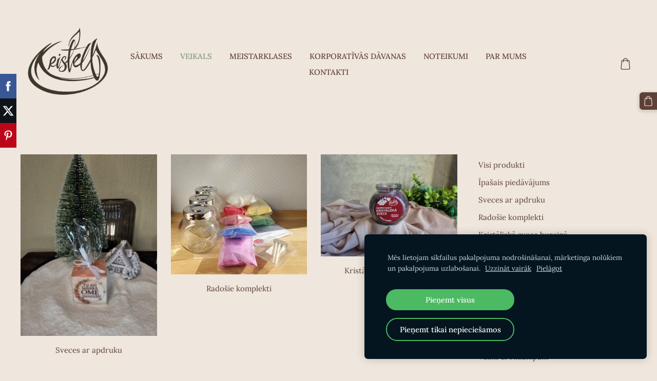

--- FILE ---
content_type: text/html; charset=UTF-8
request_url: https://www.kristell.lv/veikals/
body_size: 7309
content:
<!doctype html>

<html lang="lv">

    <head>

        <title>Dabiska vaska sveču veikals Kristell</title>

    <meta name="description" content="Kvalitatīvas, aromātiskas sveces un sveču dāvanu komplekti. Ērti pasūti tiešsaitē un radi māju sajūtu" />

    <link rel="canonical" href="https://www.kristell.lv/veikals/">




        <meta charset="utf-8" />
        <meta name="viewport" content="width=device-width,initial-scale=1.0" />

        <link rel="stylesheet" href="https://dss4hwpyv4qfp.cloudfront.net/designs/_shared/css/layout-shared.css?v=2.574" type="text/css" />
        
        <link href="/favicon.png?1" rel="shortcut icon">
<link href="/favicon.png?1" rel="apple-touch-icon">        
            <link rel="stylesheet" href="https://dss4hwpyv4qfp.cloudfront.net/libs/js/fancybox3/jquery.fancybox.min.css?v=2.574" type="text/css" />
                <script src="https://dss4hwpyv4qfp.cloudfront.net/libs/js/jquery/2.2.4/jquery.min.js" ></script>
            <script src="https://dss4hwpyv4qfp.cloudfront.net/libs/js/fancybox3/jquery.fancybox.min.js?v=2.574" defer></script>
            <script src="https://dss4hwpyv4qfp.cloudfront.net/libs/js/bannerplay/jquery.bannerplay.js?v=2.574" defer></script>
            <script src="https://dss4hwpyv4qfp.cloudfront.net/libs/js/responsivevideos/jquery.responsivevideos.js?v=2.574" defer></script>
            <script src="https://dss4hwpyv4qfp.cloudfront.net/designs/_shared/js/bookings.js?v=2.574" defer></script>
            <script src="https://dss4hwpyv4qfp.cloudfront.net/designs/_shared/js/designfx.js?v=2.574" defer></script>
            <script src="https://dss4hwpyv4qfp.cloudfront.net/libs/js/mozlive.js?v=2.574" ></script>
            <script>var FRONTEND_CDN = 'https://dss4hwpyv4qfp.cloudfront.net';</script>


    
    
    <!-- Cookie bar -->
    <script src="https://dss4hwpyv4qfp.cloudfront.net/libs/js/cookiebar/cookiebar.js?v=2.574"></script>
    <script>
        $(document).ready(function() {
            try {
                cookieBar({
                theme: "dark",
                bannerPolicyLink: "",
                language: "lv"
            });
            } catch (e) {}
        });
    </script>
        

    <script src="https://dss4hwpyv4qfp.cloudfront.net/m/localize/menu/lv/?v=2.574" defer></script>
<script src="https://dss4hwpyv4qfp.cloudfront.net/m/localize/cart/lv/?v=2.574" defer></script>
<script src="https://dss4hwpyv4qfp.cloudfront.net/libs/js/component/cart.js?v=2.574" defer></script>
<script src="https://dss4hwpyv4qfp.cloudfront.net/libs/js/component/filter.js?v=2.574" defer></script>

            <script>
                var mozPageMozApi = {"language":"lv","page":"veikals"}
            </script>
            

            <script>
                var mozCatalogUser = {
                    isLoggedIn: 0
                }
            </script>
            


<script>
    function isSmallTouchDevice() {
        return (('ontouchstart' in window) && (window.matchMedia("(max-width: 750px), (max-height: 500px)").matches));
    }
    if (isSmallTouchDevice()) {
        document.documentElement.classList.add('mobile-header');
    }
</script>


    <!-- Global site tag (gtag.js) - Google Analytics -->
    <script async src="https://www.googletagmanager.com/gtag/js?id=G-ZEJYW3R221"></script>
    <script>
        window.dataLayer = window.dataLayer || [];
        function gtag(){dataLayer.push(arguments);}
        gtag('js', new Date());
        if (window.mozCookieNotificationUsed) {
            gtag('consent', 'default', {
                'analytics_storage': window.mozAllowStatisticsCookies ? 'granted' : 'denied',
                'ad_storage': window.mozAllowMarketingCookies ? 'granted' : 'denied',
                'ad_user_data': window.mozAllowMarketingCookies ? 'granted' : 'denied',
                'ad_personalization': window.mozAllowMarketingCookies ? 'granted' : 'denied'
            });
        }
        gtag('config', 'G-ZEJYW3R221');
    </script>

                <link href="https://dss4hwpyv4qfp.cloudfront.net/designs/_shared/fonts/?family=Lora:400,400italic,500,700,700italic|Playfair+Display:600,600italic,900,900italic&v=2.574" rel="stylesheet" />
        <style class="customizer">
                                                                                                                                                            :root { --color-header :  #efe6dd  }
                                                                                                                            :root { --color-title :  #5d4037  }
                                                                                                                            :root { --color-menu-text :  #5d4037  }
                                                                                                                            :root { --color-menu-text-selected :  #829978  }
                                                                                                                            :root { --color-menu-accent :  #efe6dd  }
                                                                                                                            :root { --color-submenu :  #efe6dd  }
                                                                                                                            :root { --color-submenu-text :  #ffffff  }
                                                                                                                            :root { --color-submenu-text-selected :  #829978  }
                                                                                                                            :root { --color-submenu-accent :  #ffffff  }
                                                                                                                            :root { --color-link :  #5d4037  }
                                                                                                                            :root { --color-button :  #5d4037  }
                                                                                                                            :root { --color-button-text :  #efe6dd  }
                                                                                                                            :root { --color-button-hover :  #829978  }
                                                                                                                            :root { --color-button-text-hover :  #5d4037  }
                                                                                                                            :root { --color-sidemenu-text :  #5d4037  }
                                                                                                                            :root { --color-sidemenu-text-hover :  #829978  }
                                                                                                                            :root { --color-h1 :  #829978  }
                                                                                                                            :root { --color-h2 :  #829978  }
                                                                                                                            :root { --color-h3 :  #5d4037  }
                                                                                                                            :root { --color-text :  #5d4037  }
                                                                                                                            :root { --color-text-strong :  #5d4037  }
                                                                                                                            :root { --color-price :  #0b0b09  }
                                                                                                                            :root { --color-text-highlight :  #829978  }
                                                                                                                            :root { --color-text-border :  rgba(0, 0, 0, 0.15)  }
                                                                                                                            :root { --color-background :  #efe6dd  }
                                                                                                                            :root { --color-section-bg-1 :  #eae0d5  }
                                                                                                                            :root { --color-section-bg-2 :  #eae0d5  }
                                                                                                                            :root { --color-section-bg-3 :  #efe6dd  }
                                                                                                                            :root { --color-footer :  #efe6dd  }
                                                                                                                            :root { --color-footer-text :  #5d4037  }
                                                                                                                            :root { --color-footer-link :  #5d4037  }
                                                                                                                            :root { --color-footer-link-hover :  #829978  }
                                                                                                                            :root { --color-text-1 :  #5d4037  }
                                                                                                                            :root { --color-text-1-highlight :  rgba(255, 255, 255, 0.17)  }
                                                                                                                            :root { --color-text-1-button :  #5d4037  }
                                                                                                                            :root { --color-text-1-button-text :  #efe6dd  }
                                                                                                                                                                                                                                                                                                                                                                                                                                                                                            
        @media (forced-colors: active) {
            :root { --color-header :  Canvas  }
            :root { --color-title :  CanvasText  }
            :root { --color-menu-text :  LinkText  }
            :root { --color-menu-text-selected :  CanvasText  }
            :root { --color-menu-accent :  CanvasText  }
            :root { --color-submenu :  Canvas  }
            :root { --color-submenu-text :  LinkText  }
            :root { --color-submenu-text-selected :  CanvasText  }
            :root { --color-submenu-accent :  CanvasText  }
            :root { --color-link :  LinkText  }
            :root { --color-button :  ButtonFace  }
            :root { --color-button-text :  ButtonText  }
            :root { --color-button-hover :  ButtonFace  }
            :root { --color-button-text-hover :  ButtonText  }
            :root { --color-sidemenu-text :  LinkText  }
            :root { --color-sidemenu-text-hover :  CanvasText  }
            :root { --color-h1 :  CanvasText  }
            :root { --color-h2 :  CanvasText  }
            :root { --color-h3 :  CanvasText  }
            :root { --color-text :  CanvasText  }
            :root { --color-text-strong :  CanvasText  }
            :root { --color-price :  CanvasText  }
            :root { --color-text-highlight :  Canvas  }
            :root { --color-text-border :  CanvasText  }
            :root { --color-background :  Canvas  }
            :root { --color-section-bg-1 :  Canvas  }
            :root { --color-section-bg-2 :  Canvas  }
            :root { --color-section-bg-3 :  Canvas  }
            :root { --color-footer :  Canvas  }
            :root { --color-footer-text :  CanvasText  }
            :root { --color-footer-link :  LinkText  }
            :root { --color-footer-link-hover :  CanvasText  }
            :root { --color-text-1 :  CanvasText  }
            :root { --color-text-1-highlight :  Canvas  }
            :root { --color-text-1-button :  ButtonFace  }
            :root { --color-text-1-button-text :  ButtonText  }
        }

    </style>
    <style class="customizer-fonts">
                                                                                                                                                                                                                                                                                                                                                                                                                                                                                                                                                                                                                                                                                                                                                                                                                                                                                                            body, .mz_editable {
                                                                                font-family : Lora, Georgia, serif;
                                                                                                            font-weight : normal;
                                                                        }
                                                                                                                            #title .mz_wysiwyg {
                                                                                font-family : 'Playfair Display', Georgia, serif;
                                                                                                            font-weight : 900;
                                                                                                            letter-spacing : 0;
                                                                                                            text-transform : none;
                                                                                                            font-style : normal;
                                                                        }
                                                                                                                            .mz_editable h1, .mz_editable h1.moze-megatitle {
                                                                                font-family : 'Playfair Display', Georgia, serif;
                                                                                                            font-weight : 900;
                                                                                                            letter-spacing : 0;
                                                                                                            text-transform : none;
                                                                        }
                                                                                                                            .mz_editable h2, .sidebox h2 {
                                                                                font-family : 'Playfair Display', Georgia, serif;
                                                                                                            font-weight : 600;
                                                                                                            letter-spacing : 0;
                                                                                                            text-transform : none;
                                                                        }
                                                                            #sidebar h2 {
                                                                                font-family : 'Playfair Display', Georgia, serif;
                                                                                                            font-weight : 600;
                                                                                                            letter-spacing : 0;
                                                                                                            text-transform : none;
                                                                        }
                                                                                                                            .mz_editable h3 {
                                                                                font-family : 'Playfair Display', Georgia, serif;
                                                                                                            font-weight : 600;
                                                                                                            text-transform : none;
                                                                        }
                                                                                                                            .moze-form input, .moze-form select, .moze-form textarea {
                                                                                font-family : Lora, Georgia, serif;
                                                                        }
                                                                                                                            .moze-button, .moze-button-large, .moze-form .moze-formbutton {
                                                                                font-family : Lora, Georgia, serif;
                                                                                                            font-weight : 500;
                                                                                                            letter-spacing : 0;
                                                                                                            text-transform : none;
                                                                        }
                                                                                                                            .mz_editable .moze-blockquote {
                                                                                font-family : Lora, Georgia, serif;
                                                                                                            font-style : italic;
                                                                        }
                                                                                                                            .mz_editable .moze-code {
                                                                                font-family : 'Courier New', Courier, monospace;
                                                                        }
                                                                                                                            #menu ul li a {
                                                                                font-family : Lora, Georgia, serif;
                                                                                                            text-transform : none;
                                                                                                            font-weight : 500;
                                                                        }
                                                                                                                            #menu > ul > li > a {
                                                                                font-family : Lora, Georgia, serif;
                                                                                                            text-transform : none;
                                                                                                            font-weight : 500;
                                                                                                            letter-spacing : 0;
                                                                                                                                                                                       }
                                                                                                                            #header-side a {
                                                                                font-family : Lora, Georgia, serif;
                                                                                                            font-weight : 500;
                                                                        }
                                                                                                                            #footmenu a {
                                                                                font-family : Lora, Georgia, serif;
                                                                                                            text-transform : none;
                                                                                                            font-weight : 500;
                                                                        }
                                                                                                                                                                                                                            </style>

    

    <!-- Google tag (gtag.js) -->
<script async src="https://www.googletagmanager.com/gtag/js?id=G-ZEJYW3R221"></script>
<script>
  window.dataLayer = window.dataLayer || [];
  function gtag(){dataLayer.push(arguments);}
  gtag('js', new Date());

  gtag('config', 'G-ZEJYW3R221');
</script>



    </head>

    <body class="header-menu-middle    footer-classic    design-menu-caps    design-menu-fullwidth            design-menu-selected-underline2    design-languages-sidebyside            design-width-xl design-width-xl design-width-xl design-width-xl design-textsize-s design-textsize-s design-textsize-s design-textsize-s design-buttons-rounded design-buttons-rounded design-buttons-rounded  design-v2" lang="lv">

        
        <div id="wrap">
            <header id="top">
    <div id="header">
        <a id="skip-link" href="javascript:;" tabindex="1">Pāriet uz galveno saturu</a>
        <div id="header-side">
            <div id="shopicons">
                                
                                                <button class="menu-icon shopbar-cart" href="javascript:;" title="Pirkumu grozs" aria-label="Pirkumu grozs" aria-haspopup="dialog"><svg xmlns="http://www.w3.org/2000/svg"></svg><span class="moze-value-bubble"></span></button>
                                            </div>
            <div id="toolicons">

            </div>
            
                    </div>
        <div id="header-main">
            <div id="title">
                                    <a href="/" tabindex="2"><div class="mz_component mz_logo mz_editable mz_wysiwyg">    <div class="moze-wysiwyg-editor moze-no-contenteditable" >
        <img class="logo-default" src="https://site-1759364.mozfiles.com/files/1759364/logobox/91811799/logo-default-c80bcf59361bce616c560d596a0d7e06.png" style="width: 177px;" alt="Kristell.lv" aria-label="Logotips">
            </div>
</div></a>
                            </div>
                            <div id="toptext" style="display: none">
                    <div  class="mz_component mz_wysiwyg mz_editable">    <div class="moze-wysiwyg-editor" >
            </div>
</div>
                </div>
                                        <div  class="mz_component mz_menu" id="menu" aria-label="Galvenā izvēlne">
            <ul role="menu">
                <li role="none"><a href="/"  role="menuitem" >Sākums</a>
                                    </li>
                        <li class="selected" role="none"><a href="/veikals/"  role="menuitem"  aria-current="true">Veikals</a>
                                    </li>
                        <li role="none"><a href="/meistarklases/"  role="menuitem" >Meistarklases</a>
                                    </li>
                        <li role="none"><a href="/korporativas-davanas/"  role="menuitem" >Korporatīvās dāvanas</a>
                                    </li>
                        <li role="none"><a href="/noteikumi/"  role="menuitem" aria-haspopup="true">Noteikumi</a>
                        <ul role="menu">
                <li role="none"><a href="/noteikumi/privatuma-politika/"  role="menuitem" >Privātuma politika</a>
                                    </li>
                        <li role="none"><a href="/noteikumi/piegade/"  role="menuitem" >Piegāde</a>
                                    </li>
                        <li role="none"><a href="/noteikumi/atteikuma-tiesibas/"  role="menuitem" >Atteikuma tiesības</a>
                                    </li>
                            </ul></li>
                                    <li role="none"><a href="/par-mums/"  role="menuitem" >Par mums</a>
                                    </li>
                        <li role="none"><a href="/kontakti/"  role="menuitem" >Kontakti</a>
                                </li></ul>
            
</div>
                    </div>

        <button id="languages-opener" aria-label="Valodas izvēle" class="mobile-menu-opener clearbutton"><svg xmlns="http://www.w3.org/2000/svg"></svg></button>
        <button id="menu-opener" aria-label="Galvenā izvēlne" class="mobile-menu-opener clearbutton"><svg xmlns="http://www.w3.org/2000/svg"></svg></button>

    </div>
    </header>                <div id="submenubox"><nav  class="mz_component mz_menu mz_catalogmenu is-alternate" id="submenu" aria-label="Produktu kategorijas"><button id="submenu-opener" class="clearbutton"><span>&nbsp;</span></button>

</nav></div>
            

    

<div>
    <main id="catalog" class="section section-customizable section-text-color-none">
        <div class="mz_overlay_bar mz_catalog_customize"></div>
        <div class="container">
            <div id="sidebar-wrap"
                                              >
                                <div id="sidebar">
                    
                    <nav  class="mz_component mz_catalogcategories sidebox" data-name="maincatalogcategories" data-type="catalogcategories" aria-labelledby="catalog-categories-heading">
            <h2 id="catalog-categories-heading"></h2>
    


            <ul role="menu" class="asidemenu collapsible">
                                                <li role="none" >
                        <a href="/veikals/params/category/all/" role="menuitem" >Visi produkti</a>
                    </li>
                                                    <li role="none" >
                        <a href="/veikals/params/category/featured/" role="menuitem" >Īpašais piedāvājums</a>
                    </li>
                                    <li role="none" >
        <a href="/veikals/category/sveces-ar-apdruku/" role="menuitem" >Sveces ar apdruku</a>
                                </li>
                <li role="none" >
        <a href="/veikals/category/svecu-radosie-komplekti/" role="menuitem" >Radošie komplekti</a>
                                </li>
                <li role="none" >
        <a href="/veikals/category/kristaliska-svece-burcina/" role="menuitem" >Kristāliskā svece burciņā</a>
                                </li>
                <li role="none" >
        <a href="/veikals/category/eglisu-rotajums---kausejamais-vasks/" role="menuitem" >Ziemassvētku dekors - smaržbumba</a>
                                </li>
                <li role="none" >
        <a href="/veikals/category/beramas-sveces/" role="menuitem" >Beramās sveces</a>
                                </li>
                <li role="none" >
        <a href="/veikals/category/meistarklases/" role="menuitem" >Meistarklases</a>
                    <ul role="menu" >
                    <li role="none" >
        <a href="/veikals/category/meistarklases/meistarklases-skolampii/" role="menuitem" >&quot;Jūsu skolā/PII&quot;</a>
                                </li>
                <li role="none" >
        <a href="/veikals/category/meistarklases/svecu-darbnica/" role="menuitem" >&quot;Atbrauc pie mums&quot;</a>
                                </li>
                            </ul></li>
                            <li role="none" >
        <a href="/veikals/category/svece-svetku-namins-1/" role="menuitem" >Svece Svētku namiņš</a>
                                </li>
                <li role="none" >
        <a href="/veikals/category/svece-perle/" role="menuitem" >Svece Pērle</a>
                                </li>
                <li role="none" >
        <a href="/veikals/category/svece-aura/" role="menuitem" >Svece Aura</a>
                                </li>
                <li role="none" >
        <a href="/veikals/category/kausejamais-vasks-aromlampa/" role="menuitem" >Vasks aromlampām</a>
                                </li>
                <li role="none" >
        <a href="/veikals/category/svece-maza-zvaigzne/" role="menuitem" >Svece Zvaigzne</a>
                                </li>
                <li role="none" >
        <a href="/veikals/category/svece-eglite/" role="menuitem" >Svece Eglīte</a>
                                </li>
                <li role="none" >
        <a href="/veikals/category/svece-rozu-bante/" role="menuitem" >Svece Rožu bante</a>
                                </li>
                <li role="none" >
        <a href="/veikals/category/uguns-iekuri/" role="menuitem" >Uguns iekuri</a>
                                </li>
                <li role="none" >
        <a href="/veikals/category/sveces-kazam/" role="menuitem" >Sveces kāzām</a>
                                </li>
                <li role="none" >
        <a href="/veikals/category/svece-maza-sirds/" role="menuitem" >Svece Mazā sirds</a>
                            </li></ul>
            </nav>
                    
                    
                </div>
                                <div  class="mz_component mz_catalog mz_editable mainblock cat-mode-view cat-images-3 cat-images-square">
<div id="cat-nav" style="display: none">

    <nav>
        <ul class="cat-breadcrumb" style="display: none">
                            <li aria-current="page">Veikals</li>
                    </ul>
    </nav>

    
    
</div>


<div class="cat-grid">

            
            <div class="cat-thumb category">
            <a href="/veikals/category/sveces-ar-apdruku/">

                <div class="cat-thumb-pic">

                    
                                                                                                <picture>
                        <source srcset="https://site-1759364.mozfiles.com/files/1759364/catitems/lt/20251112_091133-d39c0885.jpg?7729406" media="(min-width: 750px) and (min-resolution: 2dppx)">
                            <source srcset="https://site-1759364.mozfiles.com/files/1759364/catitems/mt/20251112_091133-d39c0885.jpg?7729406" media="(min-resolution: 2dppx)">
                <img src="https://site-1759364.mozfiles.com/files/1759364/catitems/st/20251112_091133-d39c0885.jpg?7729406" alt="Sveces ar apdruku">
    </picture>
                                            
                </div>

                <div class="cat-thumb-title">
                    Sveces ar apdruku
                </div>

            </a>
        </div>
                        <div class="cat-thumb category">
            <a href="/veikals/category/svecu-radosie-komplekti/">

                <div class="cat-thumb-pic">

                    
                                                                                                <picture>
                        <img src="https://site-1759364.mozfiles.com/files/1759364/catitems/thumb/20231016_115849-94e61303a122010250d918065fcee377.jpg?5627988" alt="Radošie komplekti">
            </picture>
                                            
                </div>

                <div class="cat-thumb-title">
                    Radošie komplekti
                </div>

            </a>
        </div>
                        <div class="cat-thumb category">
            <a href="/veikals/category/kristaliska-svece-burcina/">

                <div class="cat-thumb-pic">

                    
                                                                                                <picture>
                        <source srcset="https://site-1759364.mozfiles.com/files/1759364/catitems/lt/20250926_095630-fcb44430.jpg?7589313" media="(min-width: 750px) and (min-resolution: 2dppx)">
                            <source srcset="https://site-1759364.mozfiles.com/files/1759364/catitems/mt/20250926_095630-fcb44430.jpg?7589313" media="(min-resolution: 2dppx)">
                <img src="https://site-1759364.mozfiles.com/files/1759364/catitems/st/20250926_095630-fcb44430.jpg?7589313" alt="Kristāliskā svece burciņā">
    </picture>
                                            
                </div>

                <div class="cat-thumb-title">
                    Kristāliskā svece burciņā
                </div>

            </a>
        </div>
                        <div class="cat-thumb category">
            <a href="/veikals/category/eglisu-rotajums---kausejamais-vasks/">

                <div class="cat-thumb-pic">

                    
                                                                                                <picture>
                        <img src="https://site-1759364.mozfiles.com/files/1759364/catitems/thumb/20220928_125214-f78f20a243e397be20150a14209340e5.jpg?5617589" alt="Ziemassvētku dekors - smaržbumba">
            </picture>
                                            
                </div>

                <div class="cat-thumb-title">
                    Ziemassvētku dekors - smaržbumba
                </div>

            </a>
        </div>
                        <div class="cat-thumb category">
            <a href="/veikals/category/beramas-sveces/">

                <div class="cat-thumb-pic">

                    
                                                                                                <picture>
                        <source srcset="https://site-1759364.mozfiles.com/files/1759364/catitems/lt/20251125_080925-556baecc.jpg?7762066" media="(min-width: 750px) and (min-resolution: 2dppx)">
                            <source srcset="https://site-1759364.mozfiles.com/files/1759364/catitems/mt/20251125_080925-556baecc.jpg?7762066" media="(min-resolution: 2dppx)">
                <img src="https://site-1759364.mozfiles.com/files/1759364/catitems/st/20251125_080925-556baecc.jpg?7762066" alt="Beramās sveces">
    </picture>
                                            
                </div>

                <div class="cat-thumb-title">
                    Beramās sveces
                </div>

            </a>
        </div>
                        <div class="cat-thumb category">
            <a href="/veikals/category/meistarklases/">

                <div class="cat-thumb-pic">

                    
                                                                                                <picture>
                        <source srcset="https://site-1759364.mozfiles.com/files/1759364/catitems/lt/2-6e6c179d.jpg?7586536" media="(min-width: 750px) and (min-resolution: 2dppx)">
                            <source srcset="https://site-1759364.mozfiles.com/files/1759364/catitems/mt/2-6e6c179d.jpg?7586536" media="(min-resolution: 2dppx)">
                <img src="https://site-1759364.mozfiles.com/files/1759364/catitems/st/2-6e6c179d.jpg?7586536" alt="Meistarklases">
    </picture>
                                            
                </div>

                <div class="cat-thumb-title">
                    Meistarklases
                </div>

            </a>
        </div>
                                <div class="cat-thumb category">
            <a href="/veikals/category/svece-svetku-namins-1/">

                <div class="cat-thumb-pic">

                    
                                                                                                <picture>
                        <source srcset="https://site-1759364.mozfiles.com/files/1759364/catitems/lt/20251107_133138(1)-dc2b0003.jpg?7721112" media="(min-width: 750px) and (min-resolution: 2dppx)">
                            <source srcset="https://site-1759364.mozfiles.com/files/1759364/catitems/mt/20251107_133138(1)-dc2b0003.jpg?7721112" media="(min-resolution: 2dppx)">
                <img src="https://site-1759364.mozfiles.com/files/1759364/catitems/st/20251107_133138(1)-dc2b0003.jpg?7721112" alt="Svece Svētku namiņš">
    </picture>
                                            
                </div>

                <div class="cat-thumb-title">
                    Svece Svētku namiņš
                </div>

            </a>
        </div>
                        <div class="cat-thumb category">
            <a href="/veikals/category/svece-perle/">

                <div class="cat-thumb-pic">

                                            <picture>
                        <source srcset="https://site-1759364.mozfiles.com/files/1759364/catcategories/lt/20250923_131142-0faddaa0.jpg?461536" media="(min-width: 750px) and (min-resolution: 2dppx)">
                            <source srcset="https://site-1759364.mozfiles.com/files/1759364/catcategories/mt/20250923_131142-0faddaa0.jpg?461536" media="(min-resolution: 2dppx)">
                <img src="https://site-1759364.mozfiles.com/files/1759364/catcategories/st/20250923_131142-0faddaa0.jpg?461536" alt="Svece Pērle">
    </picture>
                    
                    
                </div>

                <div class="cat-thumb-title">
                    Svece Pērle
                </div>

            </a>
        </div>
                        <div class="cat-thumb category">
            <a href="/veikals/category/svece-aura/">

                <div class="cat-thumb-pic">

                    
                                                                                                <picture>
                        <source srcset="https://site-1759364.mozfiles.com/files/1759364/catitems/lt/20250923_133126-ef121714.jpg?7586948" media="(min-width: 750px) and (min-resolution: 2dppx)">
                            <source srcset="https://site-1759364.mozfiles.com/files/1759364/catitems/mt/20250923_133126-ef121714.jpg?7586948" media="(min-resolution: 2dppx)">
                <img src="https://site-1759364.mozfiles.com/files/1759364/catitems/st/20250923_133126-ef121714.jpg?7586948" alt="Svece Aura">
    </picture>
                                            
                </div>

                <div class="cat-thumb-title">
                    Svece Aura
                </div>

            </a>
        </div>
                        <div class="cat-thumb category">
            <a href="/veikals/category/kausejamais-vasks-aromlampa/">

                <div class="cat-thumb-pic">

                    
                                                                                                <picture>
                        <source srcset="https://site-1759364.mozfiles.com/files/1759364/catitems/lt/20250926_102936-83b618ee.jpg?7589441" media="(min-width: 750px) and (min-resolution: 2dppx)">
                            <source srcset="https://site-1759364.mozfiles.com/files/1759364/catitems/mt/20250926_102936-83b618ee.jpg?7589441" media="(min-resolution: 2dppx)">
                <img src="https://site-1759364.mozfiles.com/files/1759364/catitems/st/20250926_102936-83b618ee.jpg?7589441" alt="Vasks aromlampām">
    </picture>
                                            
                </div>

                <div class="cat-thumb-title">
                    Vasks aromlampām
                </div>

            </a>
        </div>
                        <div class="cat-thumb category">
            <a href="/veikals/category/svece-maza-zvaigzne/">

                <div class="cat-thumb-pic">

                    
                                                                                                <picture>
                        <img src="https://site-1759364.mozfiles.com/files/1759364/catitems/thumb/20230928_140445-ba7e288e40833a6b4154788261496eb4.jpg?5589798" alt="Svece Zvaigzne">
            </picture>
                                            
                </div>

                <div class="cat-thumb-title">
                    Svece Zvaigzne
                </div>

            </a>
        </div>
                        <div class="cat-thumb category">
            <a href="/veikals/category/svece-eglite/">

                <div class="cat-thumb-pic">

                    
                                                                                                <picture>
                        <img src="https://site-1759364.mozfiles.com/files/1759364/catitems/thumb/20230928_140115-4d9f6c55a22532806da80c1a71bed348.jpg?5589808" alt="Svece Eglīte">
            </picture>
                                            
                </div>

                <div class="cat-thumb-title">
                    Svece Eglīte
                </div>

            </a>
        </div>
                        <div class="cat-thumb category">
            <a href="/veikals/category/svece-rozu-bante/">

                <div class="cat-thumb-pic">

                    
                                                                                                <picture>
                        <source srcset="https://site-1759364.mozfiles.com/files/1759364/catitems/lt/20230928_132437-218de0c3.jpg?7721132" media="(min-width: 750px) and (min-resolution: 2dppx)">
                            <source srcset="https://site-1759364.mozfiles.com/files/1759364/catitems/mt/20230928_132437-218de0c3.jpg?7721132" media="(min-resolution: 2dppx)">
                <img data-src="https://site-1759364.mozfiles.com/files/1759364/catitems/st/20230928_132437-218de0c3.jpg?7721132" alt="Svece Rožu bante">
    </picture>
                                            
                </div>

                <div class="cat-thumb-title">
                    Svece Rožu bante
                </div>

            </a>
        </div>
                        <div class="cat-thumb category">
            <a href="/veikals/category/uguns-iekuri/">

                <div class="cat-thumb-pic">

                    
                                                                                                <picture>
                        <img data-src="https://site-1759364.mozfiles.com/files/1759364/catitems/thumb/IMG_5286-2f1151a37a3195077fd492e60274bb96.jpg?4051657" alt="Uguns iekuri">
            </picture>
                                            
                </div>

                <div class="cat-thumb-title">
                    Uguns iekuri
                </div>

            </a>
        </div>
                        <div class="cat-thumb category">
            <a href="/veikals/category/sveces-kazam/">

                <div class="cat-thumb-pic">

                    
                                                                                                <picture>
                        <img data-src="https://site-1759364.mozfiles.com/files/1759364/catitems/thumb/366121349_793983725852982_8254845722177967737_n-8c7cd7be05d401defab196d21c4c95b9.jpg?5497641" alt="Sveces kāzām">
            </picture>
                                            
                </div>

                <div class="cat-thumb-title">
                    Sveces kāzām
                </div>

            </a>
        </div>
                        <div class="cat-thumb category">
            <a href="/veikals/category/svece-maza-sirds/">

                <div class="cat-thumb-pic">

                    
                                                                                                <picture>
                                <img src="https://dss4hwpyv4qfp.cloudfront.net/backend/css/cat-default-category.svg" alt="Svece Mazā sirds">
                            </picture>
                                            
                </div>

                <div class="cat-thumb-title">
                    Svece Mazā sirds
                </div>

            </a>
        </div>
            
    
</div>

<script src="https://dss4hwpyv4qfp.cloudfront.net/libs/js/jquery/jquery.unveil.js"></script>
<script>
    $(document).ready(function() {
        $(".cat-thumb-pic img").unveil(300);
    });
</script>

<br class="clear">


<script>
    if (typeof mozCatItems == "undefined") {
        var mozCatItems = [];
    }
        var mozCatFilters = {"common":{"1":{"name":"price","caption":"Cena","control":"slider","control_min":0.5,"control_max":60,"value_min":0.5,"value_max":60},"2":{"name":"brand","caption":"Z\u012bmols","control":"checkboxes","options":[{"caption":"Kristell","value":0}]}},"options":[]};
</script></div>
            </div>
        </div>
    </main>
</div>

<div  class="mz_component mz_catalogcart mz_catalogsidecart" data-name="maincatalogcartside" data-type="catalogcartside" data-page-type="6" data-catalog-layout="standard" data-cart-id=""><div id="shopbar">
    <button id="shopbar-search" class="shopbar-search" aria-label="Meklēt" style="display: none" aria-haspopup="dialog">
        <svg xmlns="http://www.w3.org/2000/svg"></svg>
        <div class="separator"></div>
    </button>
        <button id="shopbar-cart" class="shopbar-cart" aria-label="Pirkumu grozs" aria-haspopup="dialog">
        <svg xmlns="http://www.w3.org/2000/svg"></svg>
        <span>0</span>
    </button>
    </div>


<div id="shopbar-sidecart" class="sliding-panel" role="dialog" aria-labelledby="cat-sidecart-heading">
    <div class="sliding-panel-header">
        <div class="mz_editable">         <h2 id="cat-sidecart-heading">Pirkumu grozs</h2>
        </div>
        <button id="shopbar-sidecart-close" class="sliding-panel-close" aria-label="Aizvērt">
            <svg xmlns="http://www.w3.org/2000/svg"></svg>
        </button>
    </div>
    <div id="shopbar-sidecart-base" class="sliding-panel-body">
        
<p>Pirkumu grozs ir tukšs.</p>


    </div>
</div>


<div id="shopbar-account-panel" class="sliding-panel" role="dialog" aria-labelledby="cat-account-panel-heading">

    <div class="sliding-panel-header">
        <div class="mz_editable">
            <h2 id="cat-account-panel-heading"></h2>
            <span class="account-email"></span>
        </div>
        <button id="shopbar-account-panel-close" class="sliding-panel-close" aria-label="Aizvērt">
            <svg xmlns="http://www.w3.org/2000/svg"></svg>
        </button>
    </div>

    <div id="shopbar-account-panel-base" class="sliding-panel-body mz_editable"></div>

    <script src="/backend/js/components/jquery.mozuserauthmanager.js?v="></script>
    <script>
        $(document).ready(() => (new mozUserAuthManager({

            localization: {
                cmAccountPanelCreateAccount: 'Create an account',
                cmAccountPanelErrorAccountDoesNotExist: 'User with this e-mail address does not exist.',
                cmAccountPanelErrorAccountExists: 'Account with this e-mail address already exists.',
                cmAccountPanelErrorAccountSuspended: 'This account is suspended. Please contact customer support.',
                cmAccountPanelErrorInvalidPassword: 'Incorrect password.',
                cmAccountPanelErrorWeakPassword: 'Password must be at least 8 characters long.',
                cmAccountPanelLogIn2: 'Login to existing account',
                cmAccountPanelLogIn: 'Log in',
                cmAccountPanelLogOut: 'Log out',
                cmAccountPanelMyDetails: 'My details',
                cmAccountPanelMyOrders: 'My orders',
                cmAccountPanelMyReviews: 'My reviews',
                cmAccountPanelPassword: 'Password',
                cmAccountPanelPasswordForgot: 'Forgot password?',
                cmCatalogAcceptMarketingCommunication: 'Vēlos saņemt īpašos piedāvājumus, jaunumus un atgādinājumus',
                cmCatalogAcceptTOS: 'Piekrītu &lt;a href=&quot;%s&quot; target=&quot;_blank&quot;&gt;lietošanas noteikumiem&lt;/a&gt;',
                cmCatalogAcceptTOSnPrivacy: 'Piekrītu &lt;a href=&quot;%s&quot; target=&quot;_blank&quot;&gt;lietošanas noteikumiem&lt;/a&gt; un &lt;a href=&quot;%s&quot; target=&quot;_blank&quot;&gt;privātuma politikai&lt;/a&gt;',
                cmCatalogCartEmail: 'E-pasta adrese',
                cmCatalogCartName: 'Vārds, uzvārds',
                cmCatalogCheckoutAcceptTOS: 'Nav akceptēti lietošanas noteikumi.',
                cmCatalogCheckoutAcceptTOSnPrivacy: 'Nav akceptēti lietošanas noteikumi vai privātuma politika.',
                erInMaintenanceMode: 'Šobrīd nav iespējams apstrādāt Tavu pieprasījumu sakarā ar plānotiem uzlabošanas darbiem. Lūdzu, mēģiniet vēlāk.',
            },

            catalogBaseURL: '/veikals/',

            legalUrl: 'https://www.kristell.lv/noteikumi/',
            privacyUrl: 'https://www.kristell.lv/noteikumi/privatuma-politika/',

            showMarketingConsent: false,
            showReviews: true,

            catUser: null

        })).init());
    </script>
</div>

<div id="cat-search-panel" style="display: none" role="dialog">
    <form id="shopbar-searchform" action="/veikals/" class="moze-catalog-searchbox-sideform moze-form" method="post" role="search">
        <input aria-label="Meklēt" class="search-query" type="text" value="" placeholder="Meklēt">
        <button class="search-btn" aria-label="Meklēt"></button>
        <button class="close-btn" aria-label="Aizvērt"><svg xmlns="http://www.w3.org/2000/svg"></svg></button>
    </form>
</div>

<script>
    $(document).ready(function() {
        initShopWidget();
        initShopSidecart();
    });
</script></div>

        </div>

            <footer id="bottom" class="mz_footer">
        
        <div id="footer">
            <div id="foottext">
                <div  class="mz_component mz_wysiwyg mz_editable">    <div class="moze-wysiwyg-editor" >
            </div>
</div>
            </div>
            <div id="social" >
                <div  class="mz_component mz_social">
        <a class="facebook icon-facebook" title="Facebook" href="https://www.facebook.com/KristellSveces" target="_blank"></a>            <a class="tiktok icon-tiktok" title="TikTok" href="https://www.tiktok.com/@kristellsveces" target="_blank"></a>        <a class="instagram icon-instagram" title="Instagram" href="https://www.instagram.com/kristellcandles/" target="_blank"></a>    
</div>
            </div>
        </div>
    </footer>

        
    <!-- Google Tag Manager (noscript) -->
<noscript><iframe src="https://www.googletagmanager.com/ns.html?id=GTM-5Z6JZST9"
height="0" width="0" style="display:none;visibility:hidden"></iframe></noscript>
<!-- End Google Tag Manager (noscript) -->


    <script>
        $(document).ready(function(){
            $(".mz_wysiwyg").responsiveVideos();
        });
    </script>


        <link href="https://dss4hwpyv4qfp.cloudfront.net/apps/apps/sharebuttons/script/jquery.sharebuttons.css?v=2.574" rel="stylesheet" type="text/css">
        <script src="https://dss4hwpyv4qfp.cloudfront.net/apps/apps/sharebuttons/script/jquery.sharebuttons.js?v=2.574" defer></script>
        <script>
            $(document).ready(function() { 
                $("body").shareButtons({
                    showFacebook: true,
                    showTwitter: true,
                    showPinterest: true,
                    showLinkedin: false,
                    showDraugiem: false,
                    language: "en",
                }); 
            });
        </script>
        


    <script defer src="https://static.cloudflareinsights.com/beacon.min.js/vcd15cbe7772f49c399c6a5babf22c1241717689176015" integrity="sha512-ZpsOmlRQV6y907TI0dKBHq9Md29nnaEIPlkf84rnaERnq6zvWvPUqr2ft8M1aS28oN72PdrCzSjY4U6VaAw1EQ==" data-cf-beacon='{"version":"2024.11.0","token":"b85835f445be46aab93f4ef0f5dad761","r":1,"server_timing":{"name":{"cfCacheStatus":true,"cfEdge":true,"cfExtPri":true,"cfL4":true,"cfOrigin":true,"cfSpeedBrain":true},"location_startswith":null}}' crossorigin="anonymous"></script>
</body>

</html>

--- FILE ---
content_type: text/css;charset=UTF-8
request_url: https://dss4hwpyv4qfp.cloudfront.net/designs/_shared/fonts/?family=Lora:400,400italic,500,700,700italic|Playfair+Display:600,600italic,900,900italic&v=2.574
body_size: 313
content:
@font-face {
    font-family: 'Lora';
    font-style: normal;
    font-weight: 400;
    src: url('lora/lora-regular.woff2') format('woff2'),
         url('lora/lora-regular.woff') format('woff')
}
@font-face {
    font-family: 'Lora';
    font-style: italic;
    font-weight: 400;
    src: url('lora/lora-italic.woff2') format('woff2'),
         url('lora/lora-italic.woff') format('woff')
}
@font-face {
    font-family: 'Lora';
    font-style: normal;
    font-weight: 500;
    src: url('lora/lora-500.woff2') format('woff2'),
         url('lora/lora-500.woff') format('woff')
}
@font-face {
    font-family: 'Lora';
    font-style: normal;
    font-weight: 700;
    src: url('lora/lora-700.woff2') format('woff2'),
         url('lora/lora-700.woff') format('woff')
}
@font-face {
    font-family: 'Playfair Display';
    font-style: normal;
    font-weight: 600;
    src: url('playfair-display/playfair-display-600.woff2') format('woff2'),
         url('playfair-display/playfair-display-600.woff') format('woff')
}
@font-face {
    font-family: 'Playfair Display';
    font-style: italic;
    font-weight: 600;
    src: url('playfair-display/playfair-display-600italic.woff2') format('woff2'),
         url('playfair-display/playfair-display-600italic.woff') format('woff')
}
@font-face {
    font-family: 'Playfair Display';
    font-style: normal;
    font-weight: 900;
    src: url('playfair-display/playfair-display-900.woff2') format('woff2'),
         url('playfair-display/playfair-display-900.woff') format('woff')
}
@font-face {
    font-family: 'Playfair Display';
    font-style: italic;
    font-weight: 900;
    src: url('playfair-display/playfair-display-900italic.woff2') format('woff2'),
         url('playfair-display/playfair-display-900italic.woff') format('woff')
}
/* This script is dedicated to some ignorant EU legislators and one ignorant
German judge who set an absurd precedent by ruling Google Fonts GDPR-incompliant
which made life for website owners and developers so much more difficult and
confusing. The world would have been a better place without you. */



--- FILE ---
content_type: image/svg+xml
request_url: https://dss4hwpyv4qfp.cloudfront.net/backend/css/cat-default-category.svg
body_size: 1340
content:
<?xml version="1.0" encoding="UTF-8" standalone="no"?>
<!-- Generator: Adobe Illustrator 19.0.0, SVG Export Plug-In . SVG Version: 6.00 Build 0)  -->

<svg
   xmlns:dc="http://purl.org/dc/elements/1.1/"
   xmlns:cc="http://creativecommons.org/ns#"
   xmlns:rdf="http://www.w3.org/1999/02/22-rdf-syntax-ns#"
   xmlns:svg="http://www.w3.org/2000/svg"
   xmlns="http://www.w3.org/2000/svg"
   xmlns:sodipodi="http://sodipodi.sourceforge.net/DTD/sodipodi-0.dtd"
   xmlns:inkscape="http://www.inkscape.org/namespaces/inkscape"
   version="1.1"
   id="Layer_1"
   x="0px"
   y="0px"
   viewBox="0 0 359.38983 359.38983"
   xml:space="preserve"
   sodipodi:docname="cat-default-category.svg"
   width="359.38983"
   height="359.38983"
   inkscape:version="0.92.0 r15299"><metadata
     id="metadata13"><rdf:RDF><cc:Work
         rdf:about=""><dc:format>image/svg+xml</dc:format><dc:type
           rdf:resource="http://purl.org/dc/dcmitype/StillImage" /><dc:title></dc:title></cc:Work></rdf:RDF></metadata><defs
     id="defs11" /><sodipodi:namedview
     pagecolor="#ffffff"
     bordercolor="#666666"
     borderopacity="1"
     objecttolerance="10"
     gridtolerance="10"
     guidetolerance="10"
     inkscape:pageopacity="0"
     inkscape:pageshadow="2"
     inkscape:window-width="2170"
     inkscape:window-height="1225"
     id="namedview9"
     showgrid="false"
     inkscape:zoom="1.7447717"
     inkscape:cx="139.36277"
     inkscape:cy="188.24268"
     inkscape:window-x="113"
     inkscape:window-y="103"
     inkscape:window-maximized="0"
     inkscape:current-layer="Layer_1"
     fit-margin-top="0"
     fit-margin-left="0"
     fit-margin-right="0"
     fit-margin-bottom="0" /><rect
     style="opacity:1;fill:#F2F4F7;fill-opacity:1;fill-rule:nonzero;stroke:none;stroke-width:5.98983908;stroke-miterlimit:1;stroke-dasharray:none;stroke-opacity:1;paint-order:stroke fill markers"
     id="rect4490"
     width="359.38983"
     height="359.38983"
     x="0"
     y="0" /><path
     id="path4485"
     d="m 236.69334,170.69508 a 2.9999168,2.9999168 0 0 1 -2.99992,-2.99991 v -23.99934 c 0,-4.96186 -4.03788,-8.99975 -8.99975,-8.99975 h -89.9975 c -4.96186,0 -8.99975,4.03789 -8.99975,8.99975 v 5.99984 a 2.99992,2.99992 0 0 1 -5.99984,0 v -5.99984 c 0,-8.26777 6.73181,-14.99958 14.99959,-14.99958 h 89.9975 c 8.27378,0 14.99959,6.73181 14.99959,14.99958 v 23.99934 a 2.9999168,2.9999168 0 0 1 -2.99992,2.99991 z m -14.3156,59.99834 h -84.75365 a 14.909587,14.909587 0 0 1 -14.36961,-10.6917 l -11.98766,-39.9529 a 84.993647,84.993647 0 0 1 -3.5699,-24.35332 c 0,-4.96187 4.03789,-8.99975 8.99974,-8.99975 h 31.67313 a 8.9997506,8.9997506 0 0 1 8.53776,6.14983 l 3.26391,9.79772 a 2.9999168,2.9999168 0 0 0 2.84992,2.05195 h 79.67179 c 4.96187,0 8.99975,4.03789 8.99975,8.99975 0,4.33787 -0.77398,8.59776 -2.29193,12.65965 l -12.98364,34.60704 a 15.047583,15.047583 0 0 1 -14.03961,9.73173 z m -105.35708,-52.36655 11.98767,39.95289 a 8.9397526,8.9397526 0 0 0 8.61576,6.41383 h 84.75365 c 3.73189,0 7.1158,-2.34594 8.41776,-5.83784 l 12.98365,-34.60704 a 29.885171,29.885171 0 0 0 1.91394,-10.54771 3.0119165,3.0119165 0 0 0 -2.99992,-3.00592 h -79.67179 a 8.9997506,8.9997506 0 0 1 -8.53776,-6.14983 l -3.26991,-9.79773 a 2.9819173,2.9819173 0 0 0 -2.84392,-2.05194 h -31.67313 a 2.9999168,2.9999168 0 0 0 -2.99991,2.99992 c 0,7.66778 1.11597,15.28158 3.32391,22.63137 z"
     inkscape:connector-curvature="0"
     style="fill:#4d4d4d;fill-opacity:1;stroke-width:1" /></svg>